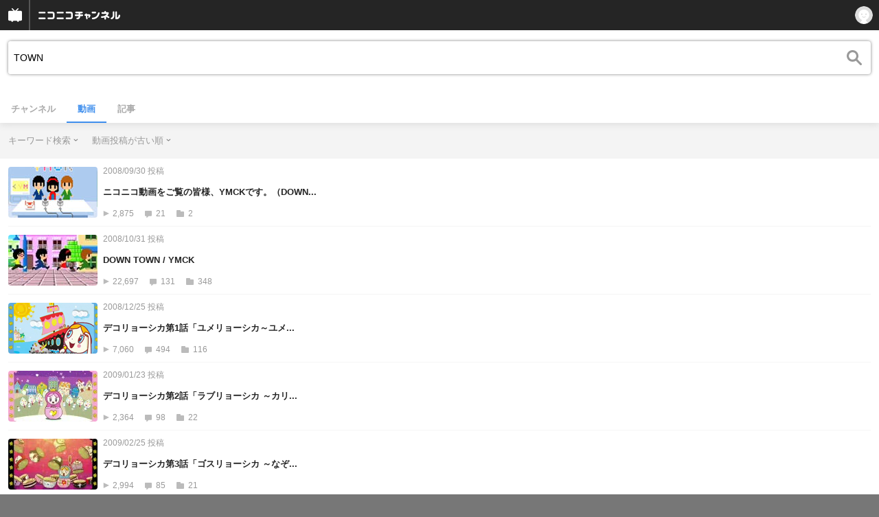

--- FILE ---
content_type: text/html; charset=UTF-8
request_url: https://sp.ch.nicovideo.jp/search/TOWN?type=video&sort=f&order=a&mode=s
body_size: 12308
content:
<!doctype html>

    




    
        <html lang="ja" class="webkit  "
xmlns:og="http://ogp.me/ns#"
xmlns:fb="http://www.facebook.com/2008/fbml">
    <head>
        <meta charset="UTF-8">
        <meta name="viewport" content="width=device-width, initial-scale=1.0, maximum-scale=1, user-scalable=0">
        <meta name="format-detection" content="telephone=no">

                <title>TOWN : 動画検索 - ニコニコチャンネル
</title>

                            


<meta property="og:title" content="TOWN : 動画検索 - ニコニコチャンネル ">
<meta property="og:site_name" content="TOWN : 動画検索 - ニコニコチャンネル ">
<meta property="og:description" content="あなたの好きがココにある！アニメ・映画・音楽・ゲームなど公式動画や生放送が満載のニコニコチャンネルで、お気に入りを探して応援しよう！">
<meta property="og:url" content="https://ch.nicovideo.jp/search/TOWN?type=video&amp;sort=f&amp;order=a&amp;mode=s">
<meta property="og:image" content="https://secure-dcdn.cdn.nimg.jp/nicochannel/chfront/img/base/niconico_channel_full.png">
<meta property="og:type" content="website">
<meta property="fb:app_id" content="1080595878705344">
<meta name="twitter:card" content="summary_large_image">
        
                
    

                
        <link rel="canonical" href="https://ch.nicovideo.jp/search/TOWN?type=video&amp;sort=f&amp;order=a&amp;mode=s">

                <script type="text/javascript">
    try {
        window.NicoGoogleTagManagerDataLayer = [];

        var data = {};

                data.user = (function () {
            var user = {};

                                    user.login_status = 'not_login';
                        user.member_plan_id = null;

            return user;
            })();

        data.content = (function () {
            var content = {};
            content.community_id = null;
            content.ch_screen_name = null;
            return content;
            })();

        window.NicoGoogleTagManagerDataLayer.push(data);
        } catch (e) {}
</script>
<!-- Google Tag Manager For Channel Access Analytics -->


    <script>(function(w,d,s,l,i){w[l]=w[l]||[];w[l].push({'gtm.start':
                new Date().getTime(),event:'gtm.js'});var f=d.getElementsByTagName(s)[0],
            j=d.createElement(s),dl=l!='dataLayer'?'&l='+l:'';j.async=true;j.src=
            'https://www.googletagmanager.com/gtm.js?id='+i+dl;f.parentNode.insertBefore(j,f);
        })(window,document,'script','NicoChannelAccessAnalyticsGtmDataLayer','GTM-K8M6VGZ');</script>


<script>
        window.NicoChannelAccessAnalyticsGtmDataLayer.push({
        'event': 'TriggerAccessAnalytics',
        'PageParameter.ChannelId': null,
        'PageParameter.ContentId': null,
        'PageParameter.ContentBillingType': null,
        'PageParameter.IsChannelLiveMemberFree': null,
        'PageParameter.IsChannelLivePayProgram': null,
        'PageParameter.FrontendId': 33
    });
</script>
<!-- End Google Tag Manager For Channel Access Analytics -->
        <!-- Google Tag Manager -->

<script>(function(w,d,s,l,i){w[l]=w[l]||[];w[l].push({'gtm.start':new Date().getTime(),event:'gtm.js'});var f=d.getElementsByTagName(s)[0],j=d.createElement(s),dl=l!='dataLayer'?'&l='+l:'';j.async=true;j.src='https://www.googletagmanager.com/gtm.js?id='+i+dl;f.parentNode.insertBefore(j,f);})(window,document,'script','NicoGoogleTagManagerDataLayer','GTM-KXT7G5G');</script>

<!-- End Google Tag Manager -->

                            <meta name="description" content="ニコニコチャンネルはアニメ・映画・音楽・ゲーム・エンタメの公式動画配信サイト！">
        
                
        <link rel="stylesheet" href="https://secure-dcdn.cdn.nimg.jp/nicochannel/spchfront/css/legacy-less/renewal2018.css?1769058450
">

        
        <script>
var is_login   = false;
var is_premium = false;
var is_channel = false;
var user_is_joinable = false;
var nicopo_balance = false;
var page_code  = ""||null;
var page_id    = "search_video"||null;
var user       = null,
    ad_age     = null;
var show_danimestore_invitation = false</script>


<script src="https://secure-dcdn.cdn.nimg.jp/nicochannel/chfront/js/polyfill/closest.js"></script>

<script src="https://secure-dcdn.cdn.nimg.jp/nicochannel/spchfront/js/lib/jquery-3.6.min.js"></script>
<script src="https://secure-dcdn.cdn.nimg.jp/nicochannel/spchfront/js/lib/jquery-migrate.3.3.2.min.js"></script>

<script src="https://secure-dcdn.cdn.nimg.jp/nicochannel/spchfront/js/chlib.js?1769058450
"></script>
<script src="https://secure-dcdn.cdn.nimg.jp/nicochannel/spchfront/js/chapi.js"></script>
<script src="https://secure-dcdn.cdn.nimg.jp/nicochannel/spchfront/js/search_videos.js?1769058450
"></script>




<script src="https://secure-dcdn.cdn.nimg.jp/nicochannel/spchfront/js/common.js?1769058450
"></script>


<script>
    (function (w, k1, k2) {
        w[k1] = w[k1] || {};
        w[k1][k2] = w[k1][k2] || {};
        })(window, 'NicochFrontCoreForeignVariableBinding', 'ChFront');
</script>

        




        <link rel="shortcut icon" href="/favicon.ico">

                                </head>


    <body data-isRenewal2018="true" class="isRenewal2018">

                <div class="globalMeta globalMeta--head">

                        <!-- Google Tag Manager (noscript) -->
<noscript><iframe src="https://www.googletagmanager.com/ns.html?id=GTM-KXT7G5G" height="0" width="0" style="display:none;visibility:hidden"></iframe></noscript>
<!-- End Google Tag Manager (noscript) -->

                        
        </div>

                
                        <div class="c-prependGlobalHeader"></div>

                        <div class="c-globalHeader">
                

<div class="c-commonHeader" data-common-header="container" data-search-word-suggest-unit="commonHeaderContainer"></div>
<div class="c-commonHeaderSearchPanel" data-common-header="searchPanel">
    <div class="c-commonHeaderSearchPanel__inputArea" data-search-word-suggest-unit="headerFormContainer">
        <form action="/search/TOWN" method="GET" data-common-header="searchPanelForm">
            <input type="hidden" name="type"       data-search-word-suggest-unit="typeInput"           value="video">
            <input type="hidden" name="mode"       data-search-word-suggest-unit="modeInput"           value="s">
            <input type="hidden" name="channel_id" data-search-word-suggest-unit="scopeInput" disabled value="">
            <input
                type="search"
                placeholder="検索ワードを入力..."
                autocomplete="on"
                required
                value="TOWN"
                class="c-commonHeaderSearchPanel__inputArea__input"
                data-common-header="searchPanelFormQuery"
                data-search-word-suggest-unit="queryInput"
            >
        </form>
    </div>
</div>
<script>

    window.onCommonHeaderReady = function(commonHeader) {
        commonHeader.mount('[data-common-header="container"]', {
                        frontendId: 33,
            site: 'channel',
            sub: '',
            user: {
                isLogin: false,
                id: 'undefined',
                nickname: 'undefined',
                iconUrl: 'undefined',
                isPremium: undefined,
            },
            customization: {
                isFixedDisabled: true,
                isSearchEnabled: false,
                isScrollUntilHeaderFixedTopEnabledOnSearchOpen: true,
                isBodyScrollDisabledOnSearchOpen: true,
                nextUrl: '/search/TOWN?type=video&sort=f&order=a&mode=s',
                logoutNextUrl: '/search/TOWN?type=video&sort=f&order=a&mode=s',
                logo: {
                    href: 'https://sp.ch.nicovideo.jp/',image: '[data-uri]',
                },
                userPanelServiceLinks: [
                    {
                        href: '/my/purchased',
                        label: '購入したもの',
                    },
                    {
                        href: '/my/following',
                        label: '登録したチャンネル',
                    },
                    {
                        href: '/my/mail/subscribing',
                        label: '購読中のブロマガ',
                    },
                    {
                        href: '/start',
                        label: 'チャンネルを開設',
                    },
                    {
                        href: '/portal/anime',
                        label: 'アニメ',
                    },
                    {
                        href: '/portal/blomaga',
                        label: 'ブロマガ',
                    },
                ],
                helpLink: {
                    href: 'https://qa.nicovideo.jp/category/show/429?site_domain=default',
                },
                isHeaderPremiumRegisterLinkHidden: false,
            },
        });

        ;(function($) {
            var $headerPanel = $('[data-common-header="searchPanel"]');
            var $form = $headerPanel.find('[data-common-header="searchPanelForm"]');
            var $input = $headerPanel.find('[data-common-header="searchPanelFormQuery"]');

            commonHeader.on('search:open', function() {
                $headerPanel.show();
                $input.focus();
            });
            commonHeader.on('search:close', function() {
                $headerPanel.hide();
            });

            $input.on('input', function() {
                $form.attr('action', '/search/' + encodeURIComponent($(this).val()) );
            });
        })(jQuery);
    };
    
</script>
<script type="text/javascript" src="https://common-header.nimg.jp/3.0.0/sp/CommonHeaderLoader.min.js"></script>

<section class="c-searchWordSuggestUnit"
         style="display: none;"
         data-search-word-suggest-unit="outer"
         data-search-word-suggest-api="https://sug.search.nicovideo.jp/suggestion/expand/"
>
    <div data-search-word-suggest-unit="inner">
        <a></a>
    </div>
</section>
<script src="https://secure-dcdn.cdn.nimg.jp/nicochannel/spchfront/js/search-word-suggest.js?1769058450
"></script>

            </div>

                        <main class="p-searchResultPage">
            

<div class="c-searchLocalNavigation">
    <div class="c-searchLocalNavigation__mainUnit">
        <section class="c-searchLocalNavigation__mainUnit__formArea" data-search-word-suggest-unit="resultFormContainer">
            <form
                data-searchLocalNavigation="form"
                action="/search/TOWN"
                method="get"
                class="c-searchLocalNavigation__mainUnit__formArea__form"
            >
                <div class="c-searchLocalNavigation__mainUnit__formArea__form__queryBox">
                    <input
                        type="search"
                        data-searchLocalNavigation="query"
                        data-search-word-suggest-unit="queryInput"
                        autocomplete="on"
                        required
                        value="TOWN"
                        placeholder="チャンネル動画を検索する"
                    >
                </div>
                <div class="c-searchLocalNavigation__mainUnit__formArea__form__submitButton">
                    <input type="submit" value="">
                </div>

                <input type="hidden" name="type" value="video">
                <input type="hidden" name="mode" value="s">
                <input type="hidden" name="sort" value="f">
                <input type="hidden" name="order" value="a">

                                
                <script>
                    
                        ;(function($) {
                            var $form = $('[data-searchLocalNavigation="form"]');
                            var $input = $('[data-searchLocalNavigation="query"]');

                            $input.on('input', function() {
                                $form.attr('action', '/search/' + encodeURIComponent($(this).val()) );
                            });
                        })(jQuery);
                    
                </script>
            </form>
        </section>

        <section class="c-searchLocalNavigation__searchResultInformation">
            

        </section>

        <section class="c-searchLocalNavigation__mainUnit__objectType">
            <ul>
                <li><a   href="/search/TOWN?type=channel">チャンネル</a></li>
                <li><a class="is_active"    href="/search/TOWN?type=video">動画</a></li>
                <li><a   href="/search/TOWN?type=article">記事</a></li>
            </ul>
        </section>
    </div>

    <div class="c-searchLocalNavigation__optionUnit" data-searchLocalNavigation="option">
                    <dl>
                <dt>キーワード検索</dt>
                <dd>
                    <ul>
                                                <li class="is_active">
                            <a href="/search/TOWN?type=video&sort=f&order=a&mode=s">キーワード検索</a>
                        </li>
                        <li >
                            <a href="/search/TOWN?type=video&sort=f&order=a&mode=t">タグ検索</a>
                        </li>
                    </ul>
                </dd>
            </dl>
        
        
                    <dl>
                <dt>動画投稿が古い順</dt>
                <dd>
                    <ul>
                                                <li ><a href="/search/TOWN?type=video&mode=s&sort=f&order=d">動画投稿が新しい順</a></li>
                        <li class="is_active"><a href="/search/TOWN?type=video&mode=s&sort=f&order=a">動画投稿が古い順</a></li>
                        <li ><a href="/search/TOWN?type=video&mode=s&sort=v&order=d">再生が多い順</a></li>
                        <li ><a href="/search/TOWN?type=video&mode=s&sort=v&order=a">再生が少ない順</a></li>
                        <li ><a href="/search/TOWN?type=video&mode=s&sort=n&order=d">コメントが新しい順</a></li>
                        <li ><a href="/search/TOWN?type=video&mode=s&sort=n&order=a">コメントが古い順</a></li>
                        <li ><a href="/search/TOWN?type=video&mode=s&sort=r&order=d">コメントが多い順</a></li>
                        <li ><a href="/search/TOWN?type=video&mode=s&sort=r&order=a">コメントが少ない順</a></li>
                        <li ><a href="/search/TOWN?type=video&mode=s&sort=m&order=d">マイリスト登録が多い順</a></li>
                        <li ><a href="/search/TOWN?type=video&mode=s&sort=m&order=a">マイリスト登録が少ない順</a></li>
                        <li ><a href="/search/TOWN?type=video&mode=s&sort=l&order=d">再生時間が長い順</a></li>
                        <li ><a href="/search/TOWN?type=video&mode=s&sort=l&order=a">再生時間が短い順</a></li>
                    </ul>
                </dd>
            </dl>
        
        
        <script>
            
                ;(function($) {
                    var option_area = '[data-searchLocalNavigation="option"]';
                    var $option_area = $(option_area);

                    $option_area.find('dt').on('click', function() {
                        var $choice_list = $(this).next('dd');
                        if($choice_list.is(':visible')) {
                            $choice_list.hide();
                        } else {
                            $option_area.find('dd').hide();
                            $choice_list.show();
                        }
                    });

                    $(document).on('click', function(e) {
                        var is_option_area = $(e.target).parents(option_area).length > 0;
                        if(is_option_area) return;

                        $option_area.find('dd').hide();
                    });
                })(jQuery);
            
        </script>
    </div>
</div>

            

    <div class="searchResultList">
        <ul class="videoList">
                            

<li class="videoList__item">
            <a href="    https://sp.nicovideo.jp/watch/so5307921
">
                        <div class="videoList__item__thumbnail">
                <img src="https://secure-dcdn.cdn.nimg.jp/nicochannel/spchfront/img/blank.gif"
                     data-original="https://nicovideo.cdn.nimg.jp/thumbnails/5307921/5307921"
                     alt="ニコニコ動画をご覧の皆様、YMCKです。（DOWN TOWN編）"
                >
                                            </div>

            <div class="videoList__item__metadata">
                                    <span class="date">2008/09/30&nbsp;投稿</span>
                                <h2>ニコニコ動画をご覧の皆様、YMCKです。（DOWN...</h2>
                <div>
                    <span class="viewCount">2,875</span>
                    <span class="commentCount">21</span>
                    <span class="myListCount">2</span>
                </div>
            </div>
        </a>
    </li>
                            

<li class="videoList__item">
            <a href="    https://sp.nicovideo.jp/watch/so5362155
">
                        <div class="videoList__item__thumbnail">
                <img src="https://secure-dcdn.cdn.nimg.jp/nicochannel/spchfront/img/blank.gif"
                     data-original="https://nicovideo.cdn.nimg.jp/thumbnails/5362155/5362155"
                     alt="DOWN TOWN / YMCK"
                >
                                            </div>

            <div class="videoList__item__metadata">
                                    <span class="date">2008/10/31&nbsp;投稿</span>
                                <h2>DOWN TOWN / YMCK</h2>
                <div>
                    <span class="viewCount">22,697</span>
                    <span class="commentCount">131</span>
                    <span class="myListCount">348</span>
                </div>
            </div>
        </a>
    </li>
                            

<li class="videoList__item">
            <a href="    https://sp.nicovideo.jp/watch/so5413132
">
                        <div class="videoList__item__thumbnail">
                <img src="https://secure-dcdn.cdn.nimg.jp/nicochannel/spchfront/img/blank.gif"
                     data-original="https://nicovideo.cdn.nimg.jp/thumbnails/5413132/5413132"
                     alt="デコリョーシカ第1話「ユメリョーシカ～ユメ見る乙女編～」"
                >
                                            </div>

            <div class="videoList__item__metadata">
                                    <span class="date">2008/12/25&nbsp;投稿</span>
                                <h2>デコリョーシカ第1話「ユメリョーシカ～ユメ...</h2>
                <div>
                    <span class="viewCount">7,060</span>
                    <span class="commentCount">494</span>
                    <span class="myListCount">116</span>
                </div>
            </div>
        </a>
    </li>
                            

<li class="videoList__item">
            <a href="    https://sp.nicovideo.jp/watch/so5912743
">
                        <div class="videoList__item__thumbnail">
                <img src="https://secure-dcdn.cdn.nimg.jp/nicochannel/spchfront/img/blank.gif"
                     data-original="https://nicovideo.cdn.nimg.jp/thumbnails/5912743/5912743"
                     alt="デコリョーシカ第2話「ラブリョーシカ ～カリスマガール編～」"
                >
                                            </div>

            <div class="videoList__item__metadata">
                                    <span class="date">2009/01/23&nbsp;投稿</span>
                                <h2>デコリョーシカ第2話「ラブリョーシカ ～カリ...</h2>
                <div>
                    <span class="viewCount">2,364</span>
                    <span class="commentCount">98</span>
                    <span class="myListCount">22</span>
                </div>
            </div>
        </a>
    </li>
                            

<li class="videoList__item">
            <a href="    https://sp.nicovideo.jp/watch/so6242147
">
                        <div class="videoList__item__thumbnail">
                <img src="https://secure-dcdn.cdn.nimg.jp/nicochannel/spchfront/img/blank.gif"
                     data-original="https://nicovideo.cdn.nimg.jp/thumbnails/6242147/6242147"
                     alt="デコリョーシカ第3話「ゴスリョーシカ ～なぞのふたご編～」"
                >
                                            </div>

            <div class="videoList__item__metadata">
                                    <span class="date">2009/02/25&nbsp;投稿</span>
                                <h2>デコリョーシカ第3話「ゴスリョーシカ ～なぞ...</h2>
                <div>
                    <span class="viewCount">2,994</span>
                    <span class="commentCount">85</span>
                    <span class="myListCount">21</span>
                </div>
            </div>
        </a>
    </li>
                            

<li class="videoList__item">
            <a href="    https://sp.nicovideo.jp/watch/so6523463
">
                        <div class="videoList__item__thumbnail">
                <img src="https://secure-dcdn.cdn.nimg.jp/nicochannel/spchfront/img/blank.gif"
                     data-original="https://nicovideo.cdn.nimg.jp/thumbnails/6523463/6523463"
                     alt="デコリョーシカ第4話「ネコリョーシカ ～ネコになりたい編～」"
                >
                                            </div>

            <div class="videoList__item__metadata">
                                    <span class="date">2009/03/25&nbsp;投稿</span>
                                <h2>デコリョーシカ第4話「ネコリョーシカ ～ネコ...</h2>
                <div>
                    <span class="viewCount">2,107</span>
                    <span class="commentCount">91</span>
                    <span class="myListCount">21</span>
                </div>
            </div>
        </a>
    </li>
                            

<li class="videoList__item">
            <a href="    https://sp.nicovideo.jp/watch/so6829629
">
                        <div class="videoList__item__thumbnail">
                <img src="https://secure-dcdn.cdn.nimg.jp/nicochannel/spchfront/img/blank.gif"
                     data-original="https://nicovideo.cdn.nimg.jp/thumbnails/6829629/6829629"
                     alt="デコリョーシカ第５話「マトリョーシカ ～あぶないヤツら編～」"
                >
                                            </div>

            <div class="videoList__item__metadata">
                                    <span class="date">2009/04/24&nbsp;投稿</span>
                                <h2>デコリョーシカ第５話「マトリョーシカ ～あ...</h2>
                <div>
                    <span class="viewCount">5,447</span>
                    <span class="commentCount">140</span>
                    <span class="myListCount">33</span>
                </div>
            </div>
        </a>
    </li>
                            

<li class="videoList__item">
            <a href="    https://sp.nicovideo.jp/watch/so7109650
">
                        <div class="videoList__item__thumbnail">
                <img src="https://secure-dcdn.cdn.nimg.jp/nicochannel/spchfront/img/blank.gif"
                     data-original="https://nicovideo.cdn.nimg.jp/thumbnails/7109650/7109650"
                     alt="デコリョーシカ第６話「チアリョーシカ ～いつでも応援し隊編～」"
                >
                                            </div>

            <div class="videoList__item__metadata">
                                    <span class="date">2009/05/25&nbsp;投稿</span>
                                <h2>デコリョーシカ第６話「チアリョーシカ ～い...</h2>
                <div>
                    <span class="viewCount">1,546</span>
                    <span class="commentCount">68</span>
                    <span class="myListCount">12</span>
                </div>
            </div>
        </a>
    </li>
                            

<li class="videoList__item">
            <a href="    https://sp.nicovideo.jp/watch/so7225577
">
                        <div class="videoList__item__thumbnail">
                <img src="https://secure-dcdn.cdn.nimg.jp/nicochannel/spchfront/img/blank.gif"
                     data-original="https://nicovideo.cdn.nimg.jp/thumbnails/7225577/7225577"
                     alt="JINCO×MIKI デコリョーシカ制作者より動画メッセージ♪"
                >
                                            </div>

            <div class="videoList__item__metadata">
                                    <span class="date">2009/06/02&nbsp;投稿</span>
                                <h2>JINCO×MIKI デコリョーシカ制作者より動画メ...</h2>
                <div>
                    <span class="viewCount">1,008</span>
                    <span class="commentCount">25</span>
                    <span class="myListCount">7</span>
                </div>
            </div>
        </a>
    </li>
                            

<li class="videoList__item">
            <a href="    https://sp.nicovideo.jp/watch/so7701716
">
                        <div class="videoList__item__thumbnail">
                <img src="https://secure-dcdn.cdn.nimg.jp/nicochannel/spchfront/img/blank.gif"
                     data-original="https://nicovideo.cdn.nimg.jp/thumbnails/7701716/7701716"
                     alt="デコリョーシカ第７話「江戸リョーシカ ～忍者でござる編～」"
                >
                                            </div>

            <div class="videoList__item__metadata">
                                    <span class="date">2009/07/24&nbsp;投稿</span>
                                <h2>デコリョーシカ第７話「江戸リョーシカ ～忍...</h2>
                <div>
                    <span class="viewCount">2,546</span>
                    <span class="commentCount">61</span>
                    <span class="myListCount">10</span>
                </div>
            </div>
        </a>
    </li>
                            

<li class="videoList__item">
            <a href="    https://sp.nicovideo.jp/watch/so8244903
">
                        <div class="videoList__item__thumbnail">
                <img src="https://secure-dcdn.cdn.nimg.jp/nicochannel/spchfront/img/blank.gif"
                     data-original="https://nicovideo.cdn.nimg.jp/thumbnails/8244903/8244903"
                     alt="デコリョーシカ特別編「ワンリョーシカとマルリョーシカ ～おしゃれ命な姉妹編～ 」"
                >
                                            </div>

            <div class="videoList__item__metadata">
                                    <span class="date">2009/09/17&nbsp;投稿</span>
                                <h2>デコリョーシカ特別編「ワンリョーシカとマル...</h2>
                <div>
                    <span class="viewCount">2,079</span>
                    <span class="commentCount">16</span>
                    <span class="myListCount">4</span>
                </div>
            </div>
        </a>
    </li>
                            

<li class="videoList__item">
            <a href="    https://sp.nicovideo.jp/watch/so8924174
">
                        <div class="videoList__item__thumbnail">
                <img src="https://secure-dcdn.cdn.nimg.jp/nicochannel/spchfront/img/blank.gif"
                     data-original="https://nicovideo.cdn.nimg.jp/thumbnails/8924174/8924174"
                     alt="デコリョーシカ第９話「アクリョーシカ ～ふりむいたらヤツがいる編～」"
                >
                                            </div>

            <div class="videoList__item__metadata">
                                    <span class="date">2009/11/27&nbsp;投稿</span>
                                <h2>デコリョーシカ第９話「アクリョーシカ ～ふ...</h2>
                <div>
                    <span class="viewCount">967</span>
                    <span class="commentCount">31</span>
                    <span class="myListCount">5</span>
                </div>
            </div>
        </a>
    </li>
                            

<li class="videoList__item">
            <a href="    https://sp.nicovideo.jp/watch/so9162937
">
                        <div class="videoList__item__thumbnail">
                <img src="https://secure-dcdn.cdn.nimg.jp/nicochannel/spchfront/img/blank.gif"
                     data-original="https://nicovideo.cdn.nimg.jp/thumbnails/9162937/9162937"
                     alt="デコリョーシカ第１０話「ユメオリョーシカ～夢を語る男編～」"
                >
                                            </div>

            <div class="videoList__item__metadata">
                                    <span class="date">2009/12/25&nbsp;投稿</span>
                                <h2>デコリョーシカ第１０話「ユメオリョーシカ～...</h2>
                <div>
                    <span class="viewCount">3,686</span>
                    <span class="commentCount">117</span>
                    <span class="myListCount">12</span>
                </div>
            </div>
        </a>
    </li>
                            

<li class="videoList__item">
            <a href="    https://sp.nicovideo.jp/watch/so9586429
">
                        <div class="videoList__item__thumbnail">
                <img src="https://secure-dcdn.cdn.nimg.jp/nicochannel/spchfront/img/blank.gif"
                     data-original="https://nicovideo.cdn.nimg.jp/thumbnails/9586429/9586429"
                     alt="デコリョーシカ第１１話「チョコリョーシカ　～愛の先生編～」"
                >
                                            </div>

            <div class="videoList__item__metadata">
                                    <span class="date">2010/02/03&nbsp;投稿</span>
                                <h2>デコリョーシカ第１１話「チョコリョーシカ　...</h2>
                <div>
                    <span class="viewCount">2,413</span>
                    <span class="commentCount">29</span>
                    <span class="myListCount">3</span>
                </div>
            </div>
        </a>
    </li>
                            

<li class="videoList__item">
            <a href="    https://sp.nicovideo.jp/watch/so14546707
">
                        <div class="videoList__item__thumbnail">
                <img src="https://secure-dcdn.cdn.nimg.jp/nicochannel/spchfront/img/blank.gif"
                     data-original="https://nicovideo.cdn.nimg.jp/thumbnails/14546707/14546707"
                     alt="【muzie公認RADIO】myu-zya.com vol.102"
                >
                                            </div>

            <div class="videoList__item__metadata">
                                    <span class="date">2011/05/27&nbsp;投稿</span>
                                <h2>【muzie公認RADIO】myu-zya.com vol.102</h2>
                <div>
                    <span class="viewCount">139</span>
                    <span class="commentCount">0</span>
                    <span class="myListCount">0</span>
                </div>
            </div>
        </a>
    </li>
                            

<li class="videoList__item">
            <a href="    https://sp.nicovideo.jp/watch/so16380811
">
                        <div class="videoList__item__thumbnail">
                <img src="https://secure-dcdn.cdn.nimg.jp/nicochannel/spchfront/img/blank.gif"
                     data-original="https://nicovideo.cdn.nimg.jp/thumbnails/16380811/16380811"
                     alt="「Road Town」 Don Grusin with 向谷倶楽部"
                >
                                            </div>

            <div class="videoList__item__metadata">
                                    <span class="date">2011/12/09&nbsp;投稿</span>
                                <h2>「Road Town」 Don Grusin with 向谷倶楽部</h2>
                <div>
                    <span class="viewCount">3,963</span>
                    <span class="commentCount">31</span>
                    <span class="myListCount">76</span>
                </div>
            </div>
        </a>
    </li>
                            

<li class="videoList__item">
            <a href="    https://sp.nicovideo.jp/watch/so16380959
">
                        <div class="videoList__item__thumbnail">
                <img src="https://secure-dcdn.cdn.nimg.jp/nicochannel/spchfront/img/blank.gif"
                     data-original="https://nicovideo.cdn.nimg.jp/thumbnails/16380959/16380959"
                     alt="「Friendship」 Don Grusin with 向谷倶楽部"
                >
                                            </div>

            <div class="videoList__item__metadata">
                                    <span class="date">2011/12/09&nbsp;投稿</span>
                                <h2>「Friendship」 Don Grusin with 向谷倶楽部</h2>
                <div>
                    <span class="viewCount">6,973</span>
                    <span class="commentCount">53</span>
                    <span class="myListCount">123</span>
                </div>
            </div>
        </a>
    </li>
                            

<li class="videoList__item">
            <a href="    https://sp.nicovideo.jp/watch/so16606126
">
                        <div class="videoList__item__thumbnail">
                <img src="https://secure-dcdn.cdn.nimg.jp/nicochannel/spchfront/img/blank.gif"
                     data-original="https://nicovideo.cdn.nimg.jp/thumbnails/16606126/16606126"
                     alt="座・大阪市民劇場"
                >
                                            </div>

            <div class="videoList__item__metadata">
                                    <span class="date">2012/01/04&nbsp;投稿</span>
                                <h2>座・大阪市民劇場</h2>
                <div>
                    <span class="viewCount">249</span>
                    <span class="commentCount">0</span>
                    <span class="myListCount">0</span>
                </div>
            </div>
        </a>
    </li>
                            

<li class="videoList__item">
            <a href="    https://sp.nicovideo.jp/watch/so16676034
">
                        <div class="videoList__item__thumbnail">
                <img src="https://secure-dcdn.cdn.nimg.jp/nicochannel/spchfront/img/blank.gif"
                     data-original="https://nicovideo.cdn.nimg.jp/thumbnails/16676034/16676034"
                     alt="ダンダンTownプロモーション"
                >
                                            </div>

            <div class="videoList__item__metadata">
                                    <span class="date">2012/01/12&nbsp;投稿</span>
                                <h2>ダンダンTownプロモーション</h2>
                <div>
                    <span class="viewCount">353</span>
                    <span class="commentCount">17</span>
                    <span class="myListCount">0</span>
                </div>
            </div>
        </a>
    </li>
                            

<li class="videoList__item">
            <a href="    https://sp.nicovideo.jp/watch/so16676203
">
                        <div class="videoList__item__thumbnail">
                <img src="https://secure-dcdn.cdn.nimg.jp/nicochannel/spchfront/img/blank.gif"
                     data-original="https://nicovideo.cdn.nimg.jp/thumbnails/16676203/16676203"
                     alt="体力値と行動ラウンド(woopie)"
                >
                                            </div>

            <div class="videoList__item__metadata">
                                    <span class="date">2012/01/12&nbsp;投稿</span>
                                <h2>体力値と行動ラウンド(woopie)</h2>
                <div>
                    <span class="viewCount">69</span>
                    <span class="commentCount">1</span>
                    <span class="myListCount">0</span>
                </div>
            </div>
        </a>
    </li>
                            

<li class="videoList__item">
            <a href="    https://sp.nicovideo.jp/watch/so16676220
">
                        <div class="videoList__item__thumbnail">
                <img src="https://secure-dcdn.cdn.nimg.jp/nicochannel/spchfront/img/blank.gif"
                     data-original="https://nicovideo.cdn.nimg.jp/thumbnails/16676220/16676220"
                     alt="イベント：愛はいつも一緒(woopie)"
                >
                                            </div>

            <div class="videoList__item__metadata">
                                    <span class="date">2012/01/12&nbsp;投稿</span>
                                <h2>イベント：愛はいつも一緒(woopie)</h2>
                <div>
                    <span class="viewCount">56</span>
                    <span class="commentCount">0</span>
                    <span class="myListCount">1</span>
                </div>
            </div>
        </a>
    </li>
                            

<li class="videoList__item">
            <a href="    https://sp.nicovideo.jp/watch/so16676387
">
                        <div class="videoList__item__thumbnail">
                <img src="https://secure-dcdn.cdn.nimg.jp/nicochannel/spchfront/img/blank.gif"
                     data-original="https://nicovideo.cdn.nimg.jp/thumbnails/16676387/16676387"
                     alt="鍛冶屋変換(woopie)"
                >
                                            </div>

            <div class="videoList__item__metadata">
                                    <span class="date">2012/01/12&nbsp;投稿</span>
                                <h2>鍛冶屋変換(woopie)</h2>
                <div>
                    <span class="viewCount">62</span>
                    <span class="commentCount">0</span>
                    <span class="myListCount">0</span>
                </div>
            </div>
        </a>
    </li>
                            

<li class="videoList__item">
            <a href="    https://sp.nicovideo.jp/watch/so16676391
">
                        <div class="videoList__item__thumbnail">
                <img src="https://secure-dcdn.cdn.nimg.jp/nicochannel/spchfront/img/blank.gif"
                     data-original="https://nicovideo.cdn.nimg.jp/thumbnails/16676391/16676391"
                     alt="ダンダンTownプロモーションビデオ（woopie）_avi"
                >
                                            </div>

            <div class="videoList__item__metadata">
                                    <span class="date">2012/01/12&nbsp;投稿</span>
                                <h2>ダンダンTownプロモーションビデオ（woopie）...</h2>
                <div>
                    <span class="viewCount">169</span>
                    <span class="commentCount">14</span>
                    <span class="myListCount">0</span>
                </div>
            </div>
        </a>
    </li>
                            

<li class="videoList__item">
            <a href="    https://sp.nicovideo.jp/watch/so16676454
">
                        <div class="videoList__item__thumbnail">
                <img src="https://secure-dcdn.cdn.nimg.jp/nicochannel/spchfront/img/blank.gif"
                     data-original="https://nicovideo.cdn.nimg.jp/thumbnails/16676454/16676454"
                     alt="イベント「愛はいつも一緒」結婚式実況（woopie）"
                >
                                            </div>

            <div class="videoList__item__metadata">
                                    <span class="date">2012/01/12&nbsp;投稿</span>
                                <h2>イベント「愛はいつも一緒」結婚式実況（woop...</h2>
                <div>
                    <span class="viewCount">112</span>
                    <span class="commentCount">0</span>
                    <span class="myListCount">0</span>
                </div>
            </div>
        </a>
    </li>
                            

<li class="videoList__item">
            <a href="    https://sp.nicovideo.jp/watch/so16676456
">
                        <div class="videoList__item__thumbnail">
                <img src="https://secure-dcdn.cdn.nimg.jp/nicochannel/spchfront/img/blank.gif"
                     data-original="https://nicovideo.cdn.nimg.jp/thumbnails/16676456/16676456"
                     alt="東北地方太平洋沖地震支援金募集(woopie)"
                >
                                            </div>

            <div class="videoList__item__metadata">
                                    <span class="date">2012/01/12&nbsp;投稿</span>
                                <h2>東北地方太平洋沖地震支援金募集(woopie)</h2>
                <div>
                    <span class="viewCount">59</span>
                    <span class="commentCount">0</span>
                    <span class="myListCount">0</span>
                </div>
            </div>
        </a>
    </li>
                            

<li class="videoList__item">
            <a href="    https://sp.nicovideo.jp/watch/so16676462
">
                        <div class="videoList__item__thumbnail">
                <img src="https://secure-dcdn.cdn.nimg.jp/nicochannel/spchfront/img/blank.gif"
                     data-original="https://nicovideo.cdn.nimg.jp/thumbnails/16676462/16676462"
                     alt="ボス戦までの超快速レベルアップ方法！（ｌｖ1~lv9）　後篇(woopie)"
                >
                                            </div>

            <div class="videoList__item__metadata">
                                    <span class="date">2012/01/12&nbsp;投稿</span>
                                <h2>ボス戦までの超快速レベルアップ方法！（ｌｖ...</h2>
                <div>
                    <span class="viewCount">393</span>
                    <span class="commentCount">0</span>
                    <span class="myListCount">0</span>
                </div>
            </div>
        </a>
    </li>
                            

<li class="videoList__item">
            <a href="    https://sp.nicovideo.jp/watch/so16676764
">
                        <div class="videoList__item__thumbnail">
                <img src="https://secure-dcdn.cdn.nimg.jp/nicochannel/spchfront/img/blank.gif"
                     data-original="https://nicovideo.cdn.nimg.jp/thumbnails/16676764/16676764"
                     alt="ゴースト状態になったら(woopie)"
                >
                                            </div>

            <div class="videoList__item__metadata">
                                    <span class="date">2012/01/12&nbsp;投稿</span>
                                <h2>ゴースト状態になったら(woopie)</h2>
                <div>
                    <span class="viewCount">90</span>
                    <span class="commentCount">1</span>
                    <span class="myListCount">0</span>
                </div>
            </div>
        </a>
    </li>
                            

<li class="videoList__item">
            <a href="    https://sp.nicovideo.jp/watch/so16676830
">
                        <div class="videoList__item__thumbnail">
                <img src="https://secure-dcdn.cdn.nimg.jp/nicochannel/spchfront/img/blank.gif"
                     data-original="https://nicovideo.cdn.nimg.jp/thumbnails/16676830/16676830"
                     alt="鍛冶屋精錬(woopie)"
                >
                                            </div>

            <div class="videoList__item__metadata">
                                    <span class="date">2012/01/12&nbsp;投稿</span>
                                <h2>鍛冶屋精錬(woopie)</h2>
                <div>
                    <span class="viewCount">68</span>
                    <span class="commentCount">0</span>
                    <span class="myListCount">0</span>
                </div>
            </div>
        </a>
    </li>
                            

<li class="videoList__item">
            <a href="    https://sp.nicovideo.jp/watch/so16676831
">
                        <div class="videoList__item__thumbnail">
                <img src="https://secure-dcdn.cdn.nimg.jp/nicochannel/spchfront/img/blank.gif"
                     data-original="https://nicovideo.cdn.nimg.jp/thumbnails/16676831/16676831"
                     alt="鍛冶屋宝飾(woopie)"
                >
                                            </div>

            <div class="videoList__item__metadata">
                                    <span class="date">2012/01/12&nbsp;投稿</span>
                                <h2>鍛冶屋宝飾(woopie)</h2>
                <div>
                    <span class="viewCount">60</span>
                    <span class="commentCount">0</span>
                    <span class="myListCount">0</span>
                </div>
            </div>
        </a>
    </li>
                            

<li class="videoList__item">
            <a href="    https://sp.nicovideo.jp/watch/so16676836
">
                        <div class="videoList__item__thumbnail">
                <img src="https://secure-dcdn.cdn.nimg.jp/nicochannel/spchfront/img/blank.gif"
                     data-original="https://nicovideo.cdn.nimg.jp/thumbnails/16676836/16676836"
                     alt="パレット(woopie)"
                >
                                            </div>

            <div class="videoList__item__metadata">
                                    <span class="date">2012/01/12&nbsp;投稿</span>
                                <h2>パレット(woopie)</h2>
                <div>
                    <span class="viewCount">85</span>
                    <span class="commentCount">6</span>
                    <span class="myListCount">0</span>
                </div>
            </div>
        </a>
    </li>
                            

<li class="videoList__item">
            <a href="    https://sp.nicovideo.jp/watch/so16676839
">
                        <div class="videoList__item__thumbnail">
                <img src="https://secure-dcdn.cdn.nimg.jp/nicochannel/spchfront/img/blank.gif"
                     data-original="https://nicovideo.cdn.nimg.jp/thumbnails/16676839/16676839"
                     alt="マディヤスの影（ヒーロー）を挑戦してみた(´；ω；｀)(woopie)"
                >
                                            </div>

            <div class="videoList__item__metadata">
                                    <span class="date">2012/01/12&nbsp;投稿</span>
                                <h2>マディヤスの影（ヒーロー）を挑戦してみた(´...</h2>
                <div>
                    <span class="viewCount">311</span>
                    <span class="commentCount">0</span>
                    <span class="myListCount">0</span>
                </div>
            </div>
        </a>
    </li>
                            

<li class="videoList__item">
            <a href="    https://sp.nicovideo.jp/watch/so16676958
">
                        <div class="videoList__item__thumbnail">
                <img src="https://secure-dcdn.cdn.nimg.jp/nicochannel/spchfront/img/blank.gif"
                     data-original="https://nicovideo.cdn.nimg.jp/thumbnails/16676958/16676958"
                     alt="鍛冶屋合成（woopie）"
                >
                                            </div>

            <div class="videoList__item__metadata">
                                    <span class="date">2012/01/12&nbsp;投稿</span>
                                <h2>鍛冶屋合成（woopie）</h2>
                <div>
                    <span class="viewCount">81</span>
                    <span class="commentCount">0</span>
                    <span class="myListCount">0</span>
                </div>
            </div>
        </a>
    </li>
                    </ul>
    </div>
        
    <div class="searchResultPager">
                    <div class="c-button c-button--is_disabled"><span class="c-icon c-icon--prevPagenation"></span>前へ</div>
                <div class="searchResultPager__meta">
            <div class="searchResultPager__meta__pagenation">
                <strong>1</strong>
                <span> / 12
            </div>
            <div class="searchResultPager__meta__totalCount">
                381件
            </div>
        </div>
                    <a class="c-button" href="/search/TOWN?type=video&mode=s&sort=f&order=a&page=2">次へ<span class="c-icon c-icon--nextPagenation"></span></a>
            </div>



        </main>

                        <footer class="c-globalFooter">

    

    <section class="c-globalFooter__menuUnit c-globalFooter__menuUnit--channel">
        <nav>
            <h2>ニコニコチャンネル</h2>
            <ul>
                <li><a href="/"><span>チャンネル</span><span>総合トップ</span></a></li>
                <li><a href="/portal/blomaga">ブロマガ</a></li>
                <li><a href="/portal/anime">アニメ</a></li>
                <li><a href="/portal/movie">映画・ドラマ</a></li>
                <li><a href="/portal/tokusatsu">特撮</a></li>
            </ul>
        </nav>
        <nav>
            <h2>アカウント</h2>
            <ul>
                <li><a href="/my/purchased">購入したもの</a></li>
                <li><a href="/my/following"><span>登録した</span><span>チャンネル</span></a></li>
                <li><a href="/my/mail/subscribing">購読中のブロマガ</a></li>
            </ul>

            <h2>開設／お問い合わせ</h2>
            <ul>
                <li><a href="/start" class="wbr"><span>チャンネルを</span><span>開設する</span></a></li>
                <li><a href="http://site.nicovideo.jp/sales_ads" target="_blank"><span>広告出稿に関する</span><span>お問い合わせ</span></a></li>
            </ul>
        </nav>
    </section>

    <section class="c-globalFooter__menuUnit c-globalFooter__menuUnit--support">
        <nav>
            <h2>サポート</h2>
            <ul>
                <li><a href="https://ch.nicovideo.jp/static/rule.html" target="_blank">利用規約</a></li>
                <li><a href="https://ch.nicovideo.jp/static/tokutei.html" target="_blank">特定商取引法</a></li>
                <li><a href="https://qa.nicovideo.jp/category/show/429?site_domain=default" target="_blank">ヘルプ (PC版)</a></li>
            </ul>
        </nav>
    </section>

    <section class="c-globalFooter__menuUnit c-globalFooter__menuUnit--niconico">
        <nav>
            <h2>ニコニコのサービス</h2>
            <ul>
                <li><a href="https://sp.nicovideo.jp/">動画</a></li>
                <li><a href="https://sp.live.nicovideo.jp/">生放送</a></li>
                <li><a href="https://news.nicovideo.jp/">ニュース</a></li>
                <li><a href="/">チャンネル</a></li>
                <li><a href="/portal/blomaga">ブロマガ</a></li>
            </ul>
        </nav>
    </section>

            <section class="c-globalFooter__pcViewButtonUnit">
            <button id="btnViewPCMode">PC版で表示する</button>
        </section>

                    
    <small class="c-globalFooter__copyRightUnit">&copy; DWANGO Co., Ltd.</small>
</footer>

                        <div class="c-globalPositionedWrapper" data-globalPositionedWrapper>
                                <!--モーダル-->
<section class="ch_modal origin">
	<div class="ch_modal_mask"></div>
	<div class="ch_modal_panel">
		<h1 class="ch_modal_title"></h1>
		<div class="ch_modal_body">
			<!--内容がここに挿入されます-->
		</div>
		<button type="button" class="ch_modal_close">&times;</button>
	</div>
</section>


            </div>

                        <div class="globalMeta globalMeta--foot">
                <script>!function(d,s,id){var js,fjs=d.getElementsByTagName(s)[0];if(!d.getElementById(id)){js=d.createElement(s);js.id=id;js.src="//platform.twitter.com/widgets.js";fjs.parentNode.insertBefore(js,fjs);}}(document,"script","twitter-wjs");</script>

<script src="https://b.st-hatena.com/js/bookmark_button.js" charset="utf-8" async="async"></script>





<script>

    var sendGaAndGa360Event = function (e) {
        var el = e.currentTarget;
        var eventTag = el.hasAttribute('data-ga-event-tag')? el.getAttribute('data-ga-event-tag'): '';
        if (eventTag === '') {
            return true;
        }

        NicoGoogleTagManagerDataLayer.push({'event': eventTag});
    };

    Array.prototype.forEach.call(document.querySelectorAll('[data-selector="sendGA360Event"]'), function(gaNodeList) {
        gaNodeList.addEventListener("click", sendGaAndGa360Event);
    });

</script>
            </div>
            </body>
</html>
